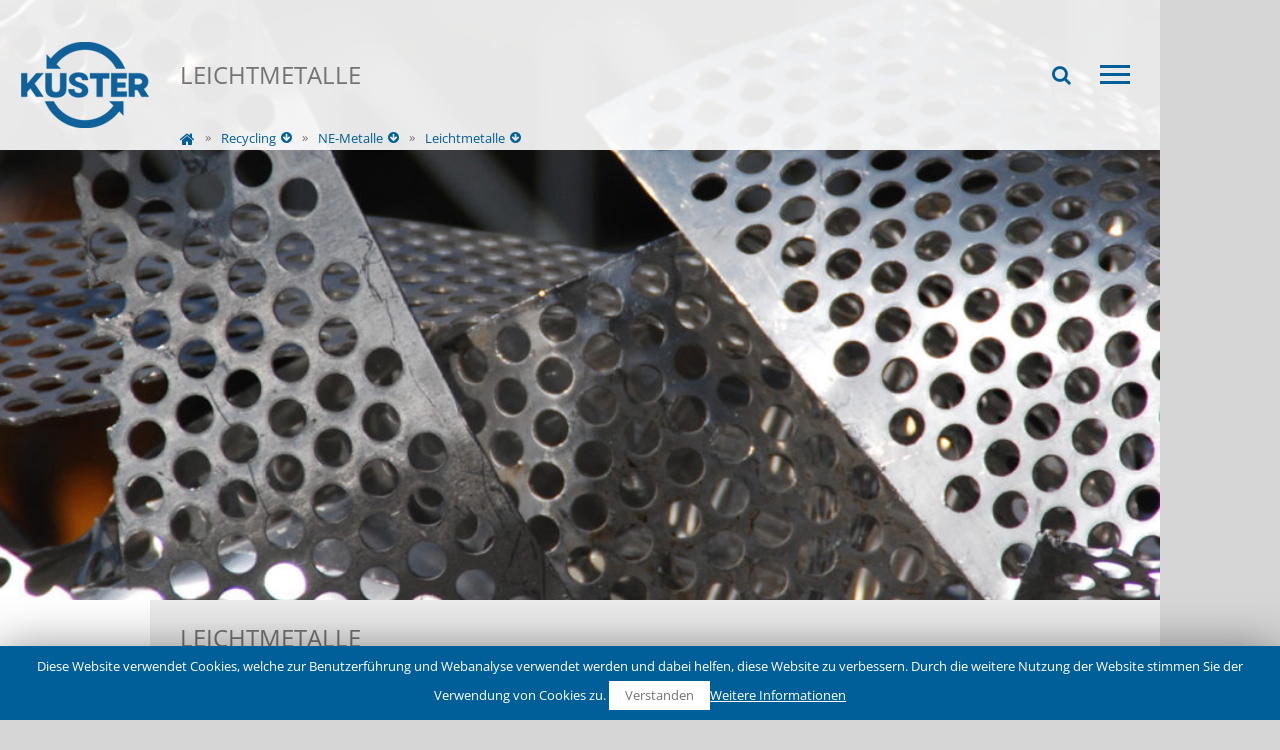

--- FILE ---
content_type: text/html; charset=UTF-8
request_url: https://www.kuster-recycling.ch/recycling/ne-metalle/leichtmetalle/
body_size: 15518
content:
<!DOCTYPE html>
<html class="" lang="de-DE" prefix="og: http://ogp.me/ns# fb: http://ogp.me/ns/fb# og: http://ogp.me/ns#">
<head><link rel="stylesheet" href="https://www.kuster-recycling.ch/inc/cache/min/1/8454ec4a6327735aebfb36d6f24f3ee7.css" data-minify="1" /><script src="https://www.kuster-recycling.ch/inc/cache/min/1/4d6a3e8564696e059a8be80ea42731da.js" data-minify="1"></script>
	<meta http-equiv="X-UA-Compatible" content="IE=edge" />
	<meta http-equiv="Content-Type" content="text/html; charset=utf-8"/>
	<meta name="viewport" content="width=device-width, initial-scale=1, maximum-scale=1" />
	<title>Leichtmetalle &raquo; Kuster Recycling AG</title>
<link rel="alternate" hreflang="de" href="https://www.kuster-recycling.ch/recycling/ne-metalle/leichtmetalle/" />

<!-- This site is optimized with the Yoast SEO plugin v9.2.1 - https://yoast.com/wordpress/plugins/seo/ -->
<link rel="canonical" href="https://www.kuster-recycling.ch/recycling/ne-metalle/leichtmetalle/" />
<meta property="og:locale" content="de_DE" />
<meta property="og:type" content="article" />
<meta property="og:title" content="Leichtmetalle &raquo; Kuster Recycling AG" />
<meta property="og:description" content="zb. Aluminium, Magnesium, Titan, usw." />
<meta property="og:url" content="https://www.kuster-recycling.ch/recycling/ne-metalle/leichtmetalle/" />
<meta property="og:site_name" content="Kuster Recycling AG" />
<meta property="og:image" content="https://www.kuster-recycling.ch/file/2016/06/alubleche-685x1024.jpg" />
<meta property="og:image:secure_url" content="https://www.kuster-recycling.ch/file/2016/06/alubleche-685x1024.jpg" />
<meta property="og:image:width" content="685" />
<meta property="og:image:height" content="1024" />
<meta name="twitter:card" content="summary" />
<meta name="twitter:description" content="zb. Aluminium, Magnesium, Titan, usw." />
<meta name="twitter:title" content="Leichtmetalle &raquo; Kuster Recycling AG" />
<meta name="twitter:image" content="https://www.kuster-recycling.ch/file/2016/06/alubleche.jpg" />
<script type='application/ld+json'>{"@context":"https:\/\/schema.org","@type":"Organization","url":"https:\/\/www.kuster-recycling.ch\/","sameAs":[],"@id":"https:\/\/www.kuster-recycling.ch\/#organization","name":"Kuster Recycling AG","logo":"http:\/\/kusterrecyclingch.srv272.adino.at\/file\/2016\/07\/Loacker-Recycling-Logo.jpg"}</script>
<!-- / Yoast SEO plugin. -->

<link rel='dns-prefetch' href='//s.w.org' />
<link rel='dns-prefetch' href='//loacker-pebkx0a6o5wqv.netdna-ssl.com' />
<link rel='dns-prefetch' href='//ogp.me' />
<link rel='dns-prefetch' href='//ajax.googleapis.com' />
<link rel='dns-prefetch' href='//fonts.googleapis.com' />
<link rel='dns-prefetch' href='//api.w.org' />
<link rel='dns-prefetch' href='//www.google-analytics.com' />
					<link rel="shortcut icon" href="https://www.kuster-recycling.ch/file/2016/07/favicon_16x16-1.jpg" type="image/x-icon" />
		
					<!-- For iPhone -->
			<link rel="apple-touch-icon" href="https://www.kuster-recycling.ch/file/2016/07/favicon_57x57-1.jpg">
		
					<!-- For iPhone Retina display -->
			<link rel="apple-touch-icon" sizes="114x114" href="https://www.kuster-recycling.ch/file/2016/07/favicon_114x114-1.jpg">
		
					<!-- For iPad -->
			<link rel="apple-touch-icon" sizes="72x72" href="https://www.kuster-recycling.ch/file/2016/07/favicon_72x72-1.jpg">
		
					<!-- For iPad Retina display -->
			<link rel="apple-touch-icon" sizes="144x144" href="https://www.kuster-recycling.ch/file/2016/07/favicon_144x144-1.jpg">
				
		<meta property="og:title" content="Leichtmetalle"/>
		<meta property="og:type" content="article"/>
		<meta property="og:url" content="https://www.kuster-recycling.ch/recycling/ne-metalle/leichtmetalle/"/>
		<meta property="og:site_name" content="Kuster Recycling AG"/>
		<meta property="og:description" content="Leichtmetalle Als Leichtmetalle werden allgemein Metalle und Legierungen bezeichnet, deren Dichte unter 4,5 g/cm³ liegt. (zb. Aluminium, Magnesium, Titan, usw.)"/>

									<meta property="og:image" content="https://www.kuster-recycling.ch/file/2016/06/alubleche.jpg"/>
							



<style id='wpml-legacy-horizontal-list-0-inline-css' type='text/css'>
.wpml-ls-statics-shortcode_actions{background-color:#ffffff;}.wpml-ls-statics-shortcode_actions, .wpml-ls-statics-shortcode_actions .wpml-ls-sub-menu, .wpml-ls-statics-shortcode_actions a {border-color:#cdcdcd;}.wpml-ls-statics-shortcode_actions a {color:#444444;background-color:#ffffff;}.wpml-ls-statics-shortcode_actions a:hover,.wpml-ls-statics-shortcode_actions a:focus {color:#000000;background-color:#eeeeee;}.wpml-ls-statics-shortcode_actions .wpml-ls-current-language>a {color:#444444;background-color:#ffffff;}.wpml-ls-statics-shortcode_actions .wpml-ls-current-language:hover>a, .wpml-ls-statics-shortcode_actions .wpml-ls-current-language>a:focus {color:#000000;background-color:#eeeeee;}
</style>



<!--[if lte IE 9]>
<link rel='stylesheet' id='avada-IE-fontawesome-css'  href='https://www.kuster-recycling.ch/skin_main/includes/lib/assets/fonts/fontawesome/font-awesome.css' type='text/css' media='all' />
<![endif]-->
<!--[if IE]>
<link rel='stylesheet' id='avada-IE-css'  href='https://www.kuster-recycling.ch/skin_main/assets/css/ie.css' type='text/css' media='all' />
<![endif]-->



<style id='the-grid-inline-css' type='text/css'>
.tolb-holder{background:rgba(0,0,0,0.8)}.tolb-holder .tolb-close,.tolb-holder .tolb-title,.tolb-holder .tolb-counter,.tolb-holder .tolb-next i,.tolb-holder .tolb-prev i{color:#ffffff}.tolb-holder .tolb-load{border-color:rgba(255,255,255,0.2);border-left:3px solid #ffffff}
.to-heart-icon,.to-heart-icon svg,.to-post-like,.to-post-like .to-like-count{position:relative;display:inline-block}.to-post-like{width:auto;cursor:pointer;font-weight:400}.to-heart-icon{float:left;margin:0 4px 0 0}.to-heart-icon svg{overflow:visible;width:15px;height:14px}.to-heart-icon g{-webkit-transform:scale(1);transform:scale(1)}.to-heart-icon path{-webkit-transform:scale(1);transform:scale(1);transition:fill .4s ease,stroke .4s ease}.no-liked .to-heart-icon path{fill:#999;stroke:#999}.empty-heart .to-heart-icon path{fill:transparent!important;stroke:#999}.liked .to-heart-icon path,.to-heart-icon svg:hover path{fill:#ff6863!important;stroke:#ff6863!important}@keyframes heartBeat{0%{transform:scale(1)}20%{transform:scale(.8)}30%{transform:scale(.95)}45%{transform:scale(.75)}50%{transform:scale(.85)}100%{transform:scale(.9)}}@-webkit-keyframes heartBeat{0%,100%,50%{-webkit-transform:scale(1)}20%{-webkit-transform:scale(.8)}30%{-webkit-transform:scale(.95)}45%{-webkit-transform:scale(.75)}}.heart-pulse g{-webkit-animation-name:heartBeat;animation-name:heartBeat;-webkit-animation-duration:1s;animation-duration:1s;-webkit-animation-iteration-count:infinite;animation-iteration-count:infinite;-webkit-transform-origin:50% 50%;transform-origin:50% 50%}.to-post-like a{color:inherit!important;fill:inherit!important;stroke:inherit!important}
</style>






<script type='text/javascript'>
/* <![CDATA[ */
var Cli_Data = {"nn_cookie_ids":[],"cookielist":[]};
var log_object = {"ajax_url":"https:\/\/www.kuster-recycling.ch\/ajax"};
/* ]]> */
</script>

<link rel='https://api.w.org/' href='https://www.kuster-recycling.ch/wp-json/' />
<link rel="alternate" type="application/json+oembed" href="https://www.kuster-recycling.ch/wp-json/oembed/1.0/embed?url=https%3A%2F%2Fwww.kuster-recycling.ch%2Frecycling%2Fne-metalle%2Fleichtmetalle%2F" />
<link rel="alternate" type="text/xml+oembed" href="https://www.kuster-recycling.ch/wp-json/oembed/1.0/embed?url=https%3A%2F%2Fwww.kuster-recycling.ch%2Frecycling%2Fne-metalle%2Fleichtmetalle%2F&#038;format=xml" />
<meta name="generator" content="WPML ver:4.0.8 stt:3;" />
		<script type="text/javascript">
			var cli_flush_cache=2;
		</script>
				
		
	<script type="text/javascript">
		var doc = document.documentElement;
		doc.setAttribute('data-useragent', navigator.userAgent);
	</script>

	<!-- Global site tag (gtag.js) - Google Analytics -->
<script async src="https://www.googletagmanager.com/gtag/js?id=UA-18174186-7"></script>
<script>
  window.dataLayer = window.dataLayer || [];
  function gtag(){dataLayer.push(arguments);}
  gtag('js', new Date());

  gtag('config', 'UA-18174186-7', { 'anonymize_ip': true });
</script></head>

<body class="page-template-default page page-id-705 page-child parent-pageid-376 fusion-image-hovers fusion-body ltr fusion-sticky-header no-mobile-totop mobile-logo-pos-left layout-boxed-mode layout-boxed-mode-full fusion-top-header menu-text-align-center mobile-menu-design-modern fusion-show-pagination-text fusion-header-layout-v6 avada-responsive avada-footer-fx-none">
				<div id="wrapper" class="">
		<div id="home" style="position:relative;top:-1px;"></div>
		
			<header class="fusion-header-wrapper">
				<div class="fusion-header-v6 fusion-logo-left fusion-sticky-menu- fusion-sticky-logo-1 fusion-mobile-logo-1  fusion-header-has-flyout-menu">
					<div class="fusion-header-sticky-height"></div>
<div class="fusion-header">
	<div class="fusion-row">
  	<div class="page-title-wrapper"><h1 class="page-title">Leichtmetalle</h1></div><ul id="breadcrumbs" class="breadcrumbs"><li class="home-icon"><a class="bread-link bread-home" href="https://www.kuster-recycling.ch" title="Schnelleinstieg"><i class="fa fontawesome-icon fa-home circle-no"></i></a><li class="item-parent item-parent-267"><span><a class="bread-parent bread-parent-267" href="https://www.kuster-recycling.ch/recycling/" title="Recycling">Recycling</a></span><ul><li class="page_item page-item-267 page_item_has_children current_page_ancestor"><a href="https://www.kuster-recycling.ch/recycling/">Recycling</a></li>
<li class="page_item page-item-452"><a href="https://www.kuster-recycling.ch/neuigkeiten/">Neuigkeiten</a></li>
<li class="page_item page-item-51 page_item_has_children"><a href="https://www.kuster-recycling.ch/unternehmen/">Unternehmen</a></li>
<li class="page_item page-item-606"><a href="https://www.kuster-recycling.ch/preise/">Preise</a></li>
<li class="page_item page-item-531"><a href="https://www.kuster-recycling.ch/karriere/">Karriere</a></li>
<li class="page_item page-item-479 page_item_has_children"><a href="https://www.kuster-recycling.ch/kontakt/">Kontakt</a></li>
<li class="page_item page-item-1282"><a href="https://www.kuster-recycling.ch/downloads/">Downloads</a></li>
<li class="page_item page-item-89"><a href="https://www.kuster-recycling.ch/standorte/">Standorte</a></li>
</ul></li><li class="item-parent item-parent-376"><span><a class="bread-parent bread-parent-376" href="https://www.kuster-recycling.ch/recycling/ne-metalle/" title="NE-Metalle">NE-Metalle</a></span><ul><li class="page_item page-item-264"><a href="https://www.kuster-recycling.ch/recycling/eisenschrott/">Eisenschrott</a></li>
<li class="page_item page-item-376 page_item_has_children current_page_ancestor current_page_parent"><a href="https://www.kuster-recycling.ch/recycling/ne-metalle/">NE-Metalle</a></li>
<li class="page_item page-item-694 page_item_has_children"><a href="https://www.kuster-recycling.ch/recycling/wertstoffe/">Wertstoffe</a></li>
<li class="page_item page-item-122 page_item_has_children"><a href="https://www.kuster-recycling.ch/recycling/dienstleistungen/">Dienstleistungen</a></li>
</ul></li><li class="item-current item-705"><span><a class="" href="https://www.kuster-recycling.ch/recycling/ne-metalle/leichtmetalle/" title="Leichtmetalle"> Leichtmetalle</a></span><ul><li class="page_item page-item-705 current_page_item"><a href="https://www.kuster-recycling.ch/recycling/ne-metalle/leichtmetalle/">Leichtmetalle</a></li>
<li class="page_item page-item-819"><a href="https://www.kuster-recycling.ch/recycling/ne-metalle/schwermetalle/">Schwermetalle</a></li>
</ul></li></ul>
<div class="lang_sel_list_horizontal wpml-ls-statics-shortcode_actions wpml-ls wpml-ls-legacy-list-horizontal" id="lang_sel_list">
	<ul><li class="icl-de wpml-ls-slot-shortcode_actions wpml-ls-item wpml-ls-item-de wpml-ls-current-language wpml-ls-first-item wpml-ls-last-item wpml-ls-item-legacy-list-horizontal">
				<a href="https://www.kuster-recycling.ch/recycling/ne-metalle/leichtmetalle/" class="wpml-ls-link"><span class="wpml-ls-native icl_lang_sel_native">DE</span></a>
			</li></ul>
</div>		<div class="fusion-header-v6-content">
			<div class="fusion-logo" data-margin-top="0px" data-margin-bottom="0px" data-margin-left="0px" data-margin-right="0px">
				<a class="fusion-logo-link" href="https://www.kuster-recycling.ch/">
			<!-- standard logo -->
						<img src="https://www.kuster-recycling.ch/file/2020/10/s-logo-kuster-150.png" srcset="https://www.kuster-recycling.ch/file/2020/10/s-logo-kuster-150.png 1x, https://www.kuster-recycling.ch/file/2020/10/s-logo-kuster-300.png 2x" width="170" height="170" style="max-height:170px;height:auto;" alt="Kuster Recycling AG Logo" retina_logo_url="https://www.kuster-recycling.ch/file/2020/10/s-logo-kuster-300.png" class="fusion-standard-logo" />

			<!-- mobile logo -->
							<img src="https://www.kuster-recycling.ch/file/2020/10/s-logo-kuster-75.png" srcset="https://www.kuster-recycling.ch/file/2020/10/s-logo-kuster-75.png 1x, https://www.kuster-recycling.ch/file/2020/10/s-logo-kuster-150.png 2x" width="85" height="85" style="max-height:85px;height:auto;" alt="Kuster Recycling AG Logo" retina_logo_url="https://www.kuster-recycling.ch/file/2020/10/s-logo-kuster-150.png" class="fusion-mobile-logo" />
						<!-- sticky header logo -->
							<img src="https://www.kuster-recycling.ch/file/2020/10/s-logo-kuster-150.png" srcset="https://www.kuster-recycling.ch/file/2020/10/s-logo-kuster-150.png 1x, https://www.kuster-recycling.ch/file/2020/10/s-logo-kuster-300.png 2x" width="170" height="170" style="max-height:170px;height:auto;" alt="Kuster Recycling AG Logo" retina_logo_url="https://www.kuster-recycling.ch/file/2020/10/s-logo-kuster-300.png" class="fusion-sticky-logo" />
					</a>
		</div>      
      
			
			<div class="fusion-flyout-menu-icons">
				
									<div class="fusion-flyout-search-toggle">
						<div class="fusion-toggle-icon">
							<div class="fusion-toggle-icon-line"></div>
							<div class="fusion-toggle-icon-line"></div>
							<div class="fusion-toggle-icon-line"></div>
						</div>
						<a class="fusion-icon fusion-icon-search"></a>
					</div>
				
				<div class="fusion-flyout-menu-toggle">
					<div class="fusion-toggle-icon-line"></div>
					<div class="fusion-toggle-icon-line"></div>
					<div class="fusion-toggle-icon-line"></div>
				</div>
			</div>
		</div>

		<div class="fusion-main-menu fusion-flyout-menu">
			<div class="fusion-main-menu"><span class="menu-headline">Willkommen bei Kuster</span>
		
			<form role="search" class="searchform" method="get" action="/">
				<div class="search-table">
					<div class="search-field">
						<input type="text" value="" name="s" class="s" placeholder="Suchen ...">
					</div>
					<div class="search-button">
						<input type="submit" class="searchsubmit" value="">
					</div>
				</div>
				<input type="hidden" name="lang" value="de">
			</form><ul id="menu-hauptmenue" class="fusion-menu"><li role="menuitem"  id="menu-item-698"  class="menu-angebot menu-item menu-item-type-post_type menu-item-object-page menu-item-698"  data-classes="menu-angebot" ><a  href="https://www.kuster-recycling.ch/recycling/eisenschrott/" class="fusion-flex-link fusion-bar-highlight"><span class="fusion-megamenu-icon"><i class="fa glyphicon fa-cube"></i></span><span class="menu-text">Eisenschrott</span></a></li><li role="menuitem"  id="menu-item-699"  class="menu-angebot menu-item menu-item-type-post_type menu-item-object-page current-page-ancestor current-menu-ancestor current-menu-parent current-page-parent current_page_parent current_page_ancestor menu-item-has-children menu-item-699 fusion-dropdown-menu"  data-classes="menu-angebot" ><a  href="https://www.kuster-recycling.ch/recycling/ne-metalle/" class="fusion-flex-link fusion-bar-highlight"><span class="fusion-megamenu-icon"><i class="fa glyphicon fa-cube"></i></span><span class="menu-text">NE-Metalle</span></a><ul role="menu" class="sub-menu"><li role="menuitem"  id="menu-item-1686"  class="menu-item menu-item-type-post_type menu-item-object-page current-menu-item page_item page-item-705 current_page_item menu-item-1686 fusion-dropdown-submenu"  ><a  href="https://www.kuster-recycling.ch/recycling/ne-metalle/leichtmetalle/" class="fusion-bar-highlight"><span>Leichtmetalle</span></a></li><li role="menuitem"  id="menu-item-1687"  class="menu-item menu-item-type-post_type menu-item-object-page menu-item-1687 fusion-dropdown-submenu"  ><a  href="https://www.kuster-recycling.ch/recycling/ne-metalle/schwermetalle/" class="fusion-bar-highlight"><span>Schwermetalle</span></a></li></ul></li><li role="menuitem"  id="menu-item-700"  class="menu-angebot menu-split menu-item menu-item-type-post_type menu-item-object-page menu-item-has-children menu-item-700 fusion-dropdown-menu"  data-classes="menu-angebot" ><a  href="https://www.kuster-recycling.ch/recycling/wertstoffe/" class="fusion-flex-link fusion-bar-highlight"><span class="fusion-megamenu-icon"><i class="fa glyphicon fa-cube"></i></span><span class="menu-text">Wertstoffe</span></a><ul role="menu" class="sub-menu"><li role="menuitem"  id="menu-item-5349"  class="menu-item menu-item-type-post_type menu-item-object-page menu-item-5349 fusion-dropdown-submenu"  ><a  href="https://www.kuster-recycling.ch/recycling/wertstoffe/altkleider-schuhe/" class="fusion-bar-highlight"><span>Altkleider, Schuhe</span></a></li><li role="menuitem"  id="menu-item-5350"  class="menu-item menu-item-type-post_type menu-item-object-page menu-item-5350 fusion-dropdown-submenu"  ><a  href="https://www.kuster-recycling.ch/recycling/wertstoffe/aluminiumdosen/" class="fusion-bar-highlight"><span>Aluminiumdosen</span></a></li><li role="menuitem"  id="menu-item-5351"  class="menu-item menu-item-type-post_type menu-item-object-page menu-item-5351 fusion-dropdown-submenu"  ><a  href="https://www.kuster-recycling.ch/recycling/wertstoffe/elektro-elektronikschrott/" class="fusion-bar-highlight"><span>Elektro-/Elektronikschrott</span></a></li><li role="menuitem"  id="menu-item-5352"  class="menu-item menu-item-type-post_type menu-item-object-page menu-item-5352 fusion-dropdown-submenu"  ><a  href="https://www.kuster-recycling.ch/recycling/wertstoffe/getraenkekarton/" class="fusion-bar-highlight"><span>Getränkekarton</span></a></li><li role="menuitem"  id="menu-item-5353"  class="menu-item menu-item-type-post_type menu-item-object-page menu-item-5353 fusion-dropdown-submenu"  ><a  href="https://www.kuster-recycling.ch/recycling/wertstoffe/glas/" class="fusion-bar-highlight"><span>Glas</span></a></li><li role="menuitem"  id="menu-item-5354"  class="menu-item menu-item-type-post_type menu-item-object-page menu-item-5354 fusion-dropdown-submenu"  ><a  href="https://www.kuster-recycling.ch/recycling/wertstoffe/gruenabfall/" class="fusion-bar-highlight"><span>Grünabfall</span></a></li><li role="menuitem"  id="menu-item-5355"  class="menu-item menu-item-type-post_type menu-item-object-page menu-item-5355 fusion-dropdown-submenu"  ><a  href="https://www.kuster-recycling.ch/recycling/wertstoffe/holz/" class="fusion-bar-highlight"><span>Holz</span></a></li><li role="menuitem"  id="menu-item-5356"  class="menu-item menu-item-type-post_type menu-item-object-page menu-item-5356 fusion-dropdown-submenu"  ><a  href="https://www.kuster-recycling.ch/recycling/wertstoffe/inertstoffe/" class="fusion-bar-highlight"><span>Inertstoffe</span></a></li><li role="menuitem"  id="menu-item-5357"  class="menu-item menu-item-type-post_type menu-item-object-page menu-item-5357 fusion-dropdown-submenu"  ><a  href="https://www.kuster-recycling.ch/recycling/wertstoffe/kaffeekapseln/" class="fusion-bar-highlight"><span>Kaffeekapseln</span></a></li><li role="menuitem"  id="menu-item-5358"  class="menu-item menu-item-type-post_type menu-item-object-page menu-item-5358 fusion-dropdown-submenu"  ><a  href="https://www.kuster-recycling.ch/recycling/wertstoffe/korkzapfen/" class="fusion-bar-highlight"><span>Korkzapfen</span></a></li><li role="menuitem"  id="menu-item-5359"  class="menu-item menu-item-type-post_type menu-item-object-page menu-item-5359 fusion-dropdown-submenu"  ><a  href="https://www.kuster-recycling.ch/recycling/wertstoffe/kunststoffe/" class="fusion-bar-highlight"><span>Kunststoffe</span></a></li><li role="menuitem"  id="menu-item-5360"  class="menu-item menu-item-type-post_type menu-item-object-page menu-item-5360 fusion-dropdown-submenu"  ><a  href="https://www.kuster-recycling.ch/recycling/wertstoffe/papier-und-karton/" class="fusion-bar-highlight"><span>Papier und Karton</span></a></li><li role="menuitem"  id="menu-item-5361"  class="menu-item menu-item-type-post_type menu-item-object-page menu-item-5361 fusion-dropdown-submenu"  ><a  href="https://www.kuster-recycling.ch/recycling/wertstoffe/pet-getraenkeflaschen/" class="fusion-bar-highlight"><span>PET Getränkeflaschen</span></a></li><li role="menuitem"  id="menu-item-5362"  class="menu-item menu-item-type-post_type menu-item-object-page menu-item-5362 fusion-dropdown-submenu"  ><a  href="https://www.kuster-recycling.ch/recycling/wertstoffe/reifen/" class="fusion-bar-highlight"><span>Reifen</span></a></li><li role="menuitem"  id="menu-item-5363"  class="menu-item menu-item-type-post_type menu-item-object-page menu-item-5363 fusion-dropdown-submenu"  ><a  href="https://www.kuster-recycling.ch/recycling/wertstoffe/sonderabfaelle/" class="fusion-bar-highlight"><span>Sonderabfälle</span></a></li><li role="menuitem"  id="menu-item-5364"  class="menu-item menu-item-type-post_type menu-item-object-page menu-item-5364 fusion-dropdown-submenu"  ><a  href="https://www.kuster-recycling.ch/recycling/wertstoffe/sperrgut/" class="fusion-bar-highlight"><span>Sperrgut</span></a></li><li role="menuitem"  id="menu-item-5365"  class="menu-item menu-item-type-post_type menu-item-object-page menu-item-5365 fusion-dropdown-submenu"  ><a  href="https://www.kuster-recycling.ch/recycling/wertstoffe/styropor-sagex-eps/" class="fusion-bar-highlight"><span>Styropor / Sagex / EPS</span></a></li></ul></li><li role="menuitem"  id="menu-item-697"  class="menu-angebot menu-last menu-item menu-item-type-post_type menu-item-object-page menu-item-has-children menu-item-697 fusion-dropdown-menu"  data-classes="menu-angebot" ><a  href="https://www.kuster-recycling.ch/recycling/dienstleistungen/" class="fusion-flex-link fusion-bar-highlight"><span class="fusion-megamenu-icon"><i class="fa glyphicon fa-cogs"></i></span><span class="menu-text">Dienstleistungen</span></a><ul role="menu" class="sub-menu"><li role="menuitem"  id="menu-item-1703"  class="menu-item menu-item-type-post_type menu-item-object-page menu-item-1703 fusion-dropdown-submenu"  ><a  href="https://www.kuster-recycling.ch/recycling/dienstleistungen/abholservice/" class="fusion-bar-highlight"><span>Abholservice</span></a></li><li role="menuitem"  id="menu-item-1701"  class="menu-item menu-item-type-post_type menu-item-object-page menu-item-1701 fusion-dropdown-submenu"  ><a  href="https://www.kuster-recycling.ch/recycling/dienstleistungen/behaelterservice/" class="fusion-bar-highlight"><span>Behälterservice</span></a></li><li role="menuitem"  id="menu-item-1702"  class="menu-item menu-item-type-post_type menu-item-object-page menu-item-1702 fusion-dropdown-submenu"  ><a  href="https://www.kuster-recycling.ch/recycling/dienstleistungen/beratung/" class="fusion-bar-highlight"><span>Beratung</span></a></li><li role="menuitem"  id="menu-item-1699"  class="menu-item menu-item-type-post_type menu-item-object-page menu-item-1699 fusion-dropdown-submenu"  ><a  href="https://www.kuster-recycling.ch/recycling/dienstleistungen/betriebsbesichtigung/" class="fusion-bar-highlight"><span>Betriebsbesichtigung</span></a></li><li role="menuitem"  id="menu-item-5368"  class="menu-item menu-item-type-post_type menu-item-object-page menu-item-5368 fusion-dropdown-submenu"  ><a  href="https://www.kuster-recycling.ch/recycling/dienstleistungen/evententsorgung/" class="fusion-bar-highlight"><span>Evententsorgung</span></a></li><li role="menuitem"  id="menu-item-1700"  class="menu-item menu-item-type-post_type menu-item-object-page menu-item-1700 fusion-dropdown-submenu"  ><a  href="https://www.kuster-recycling.ch/recycling/dienstleistungen/putzlappen/" class="fusion-bar-highlight"><span>Putzlappen</span></a></li><li role="menuitem"  id="menu-item-1704"  class="menu-item menu-item-type-post_type menu-item-object-page menu-item-1704 fusion-dropdown-submenu"  ><a  href="https://www.kuster-recycling.ch/recycling/dienstleistungen/sie-liefern-uns-an/" class="fusion-bar-highlight"><span>Sie liefern uns an</span></a></li><li role="menuitem"  id="menu-item-5530"  class="menu-item menu-item-type-post_type menu-item-object-page menu-item-5530 fusion-dropdown-submenu"  ><a  href="https://www.kuster-recycling.ch/recycling/dienstleistungen/entruempelungen/" class="fusion-bar-highlight"><span>Entrümpelungen</span></a></li><li role="menuitem"  id="menu-item-5367"  class="menu-item menu-item-type-post_type menu-item-object-page menu-item-5367 fusion-dropdown-submenu"  ><a  href="https://www.kuster-recycling.ch/recycling/dienstleistungen/sonder-und-giftabfaelle/" class="fusion-bar-highlight"><span>Sonder- und Giftabfälle</span></a></li><li role="menuitem"  id="menu-item-1698"  class="menu-item menu-item-type-post_type menu-item-object-page menu-item-1698 fusion-dropdown-submenu"  ><a  href="https://www.kuster-recycling.ch/recycling/dienstleistungen/wir-machen-profis/" class="fusion-bar-highlight"><span>Wir machen Profis</span></a></li><li role="menuitem"  id="menu-item-5555"  class="menu-item menu-item-type-post_type menu-item-object-page menu-item-5555 fusion-dropdown-submenu"  ><a  href="https://www.kuster-recycling.ch/recycling/dienstleistungen/vermietung-und-verkauf/" class="fusion-bar-highlight"><span>Vermietung und Verkauf</span></a></li></ul></li><li role="menuitem"  id="menu-item-672"  class="menu-company menu-first menu-item menu-item-type-post_type menu-item-object-page menu-item-672"  data-classes="menu-company" ><a  href="https://www.kuster-recycling.ch/neuigkeiten/" class="fusion-bar-highlight"><span class="menu-text">Neuigkeiten</span></a></li><li role="menuitem"  id="menu-item-673"  class="menu-company menu-item menu-item-type-post_type menu-item-object-page menu-item-673"  data-classes="menu-company" ><a  href="https://www.kuster-recycling.ch/unternehmen/" class="fusion-bar-highlight"><span class="menu-text">Unternehmen</span></a></li><li role="menuitem"  id="menu-item-676"  class="menu-company menu-item menu-item-type-post_type menu-item-object-page menu-item-676"  data-classes="menu-company" ><a  href="https://www.kuster-recycling.ch/preise/" class="fusion-bar-highlight"><span class="menu-text">Preise</span></a></li><li role="menuitem"  id="menu-item-677"  class="menu-company menu-item menu-item-type-post_type menu-item-object-page menu-item-677"  data-classes="menu-company" ><a  href="https://www.kuster-recycling.ch/karriere/" class="fusion-bar-highlight"><span class="menu-text">Karriere</span></a></li><li role="menuitem"  id="menu-item-674"  class="menu-company menu-item menu-item-type-post_type menu-item-object-page menu-item-674"  data-classes="menu-company" ><a  href="https://www.kuster-recycling.ch/kontakt/" class="fusion-bar-highlight"><span class="menu-text">Kontakt</span></a></li><li role="menuitem"  id="menu-item-1860"  class="menu-company menu-item menu-item-type-post_type menu-item-object-page menu-item-1860"  data-classes="menu-company" ><a  href="https://www.kuster-recycling.ch/downloads/" class="fusion-bar-highlight"><span class="menu-text">Downloads</span></a></li><li role="menuitem"  id="menu-item-675"  class="menu-company menu-item menu-item-type-post_type menu-item-object-page menu-item-675"  data-classes="menu-company" ><a  href="https://www.kuster-recycling.ch/standorte/" class="fusion-bar-highlight"><span class="menu-text">Standorte</span></a></li></ul></div>		</div>

					<div class="fusion-flyout-search">
				<form role="search" class="searchform" method="get" action="https://www.kuster-recycling.ch/">
	<div class="search-table">
		<div class="search-field">
			<input type="text" value="" name="s" class="s" placeholder="Suchen ..." required aria-required="true" aria-label="Suchen ..."/>
		</div>
		<div class="search-button">
			<input type="submit" class="searchsubmit" value="&#xf002;" />
		</div>
	</div>
</form>
			</div>
		
		<div class="fusion-flyout-menu-bg"></div>		
	</div>
</div>
				</div>
				<div class="fusion-clearfix"></div>
			</header>
					
		<div id="sliders-container">
			
			
				
				<div class="fusion-slider-container fusion-slider-705  full-width-slider-container" style="height:600px;max-width:100%;">
					<style type="text/css" scoped>
					.fusion-slider-705 .flex-direction-nav a {
						width:63px;height:63px;line-height:63px;margin-top:-31.5px;font-size:25px;					}
					</style>
					<div class="fusion-slider-loading">Loading...</div>
					<div class="tfs-slider flexslider main-flex full-width-slider" style="max-width:100%;" data-slider_width="100%" data-slider_height="600px" data-slider_content_width="" data-full_screen="0" data-parallax="1" data-nav_arrows="1" data-nav_box_width="63px" data-nav_box_height="63px" data-nav_arrow_size="25px" data-pagination_circles="0" data-autoplay="1" data-loop="0" data-animation="fade" data-slideshow_speed="7000" data-animation_speed="600" data-typo_sensitivity="1" data-typo_factor="1.5" >
						<ul class="slides" style="max-width:100%;">
																							<li data-mute="yes" data-loop="yes" data-autoplay="yes">
									<div class="slide-content-container slide-content-left" style="display: none;">
										<div class="slide-content" style="">
																																													<div class="buttons" >
																																						</div>
																					</div>
									</div>
																																				<div class="background background-image" style="background-image: url(https://www.kuster-recycling.ch/file/2016/07/material-964x1440.jpg);max-width:100%;height:600px;filter: progid:DXImageTransform.Microsoft.AlphaImageLoader(src='https://www.kuster-recycling.ch/file/2016/07/material-964x1440.jpg', sizingMethod='scale');-ms-filter:'progid:DXImageTransform.Microsoft.AlphaImageLoader(src='https://www.kuster-recycling.ch/file/2016/07/material-964x1440.jpg', sizingMethod='scale')';" data-imgwidth="964">
																																																												</div>
								</li>
																							<li data-mute="yes" data-loop="yes" data-autoplay="yes">
									<div class="slide-content-container slide-content-left" style="display: none;">
										<div class="slide-content" style="">
																																													<div class="buttons" >
																																						</div>
																					</div>
									</div>
																																				<div class="background background-image" style="background-image: url(https://www.kuster-recycling.ch/file/2016/05/messing-1440x954.jpg);max-width:100%;height:600px;filter: progid:DXImageTransform.Microsoft.AlphaImageLoader(src='https://www.kuster-recycling.ch/file/2016/05/messing-1440x954.jpg', sizingMethod='scale');-ms-filter:'progid:DXImageTransform.Microsoft.AlphaImageLoader(src='https://www.kuster-recycling.ch/file/2016/05/messing-1440x954.jpg', sizingMethod='scale')';" data-imgwidth="1440">
																																																												</div>
								</li>
													</ul>
					</div>
				</div>
								</div>
						
							
		
						<main id="main" role="main" class="clearfix " style="">
			<div class="fusion-row" style="">
<section id="content" style="width: 100%;">
					<div id="post-705" class="post-705 page type-page status-publish has-post-thumbnail hentry page_category-ne-metalle">
			
			<span class="entry-title rich-snippet-hidden">
			Leichtmetalle		</span>
	
			<span class="vcard rich-snippet-hidden">
			<span class="fn">
				<a href="https://www.kuster-recycling.ch/author/wwwloackercc/" title="Beiträge von wwwloackercc" rel="author">wwwloackercc</a>			</span>
		</span>
	
			<span class="updated rich-snippet-hidden">
			2017-12-05T12:31:10+00:00		</span>
	
										
			<div class="post-content">
				<div class="fusion-fullwidth fullwidth-box nonhundred-percent-fullwidth non-hundred-percent-height-scrolling"  style='background-color: rgba(255,255,255,0);background-position: left top;background-repeat: no-repeat;padding-top:20px;padding-bottom:20px;border-top-width:0px;border-bottom-width:0px;border-color:transparent;border-top-style:solid;border-bottom-style:solid;'><div class="fusion-builder-row fusion-row "><div  class="fusion-layout-column fusion_builder_column fusion_builder_column_1_1  fusion-one-full fusion-column-first fusion-column-last fusion-column-no-min-height 1_1"  style='margin-top:0px;margin-bottom:0px;'>
					<div class="fusion-column-wrapper" style="background-position:left top;background-repeat:no-repeat;-webkit-background-size:cover;-moz-background-size:cover;-o-background-size:cover;background-size:cover;"  data-bg-url="">
						<div class="fusion-title title fusion-title-size-two" style="margin-top:0px;margin-bottom:0px;"><h2 class="title-heading-left">Leichtmetalle</h2><div class="title-sep-container"><div class="title-sep sep-single" style="border-color:rgba(255,255,255,0);"></div></div></div><div class="fusion-text"><p>Als Leichtmetalle werden allgemein Metalle und Legierungen bezeichnet, deren Dichte unter 4,5 g/cm³ liegt. (zb. Aluminium, Magnesium, Titan, usw.)</p>
</div><div class="fusion-clearfix"></div>

					</div>
				</div></div></div><div class="fusion-fullwidth fullwidth-box hundred-percent-fullwidth non-hundred-percent-height-scrolling"  style='background-color: rgba(255,255,255,0);background-position: center center;background-repeat: no-repeat;'><div class="fusion-builder-row fusion-row "><div  class="fusion-layout-column fusion_builder_column fusion_builder_column_1_1  fusion-one-full fusion-column-first fusion-column-last 1_1"  style='margin-top:25px;margin-bottom:25px;'>
					<div class="fusion-column-wrapper" style="background-position:left top;background-repeat:no-repeat;-webkit-background-size:cover;-moz-background-size:cover;-o-background-size:cover;background-size:cover;"  data-bg-url="">
						<!-- The Grid Plugin Version 2.5.5 --><!-- The Grid Wrapper Start --><div class="tg-grid-wrapper tg-nav-bg full-height" id="grid-708" data-version="2.5.5"><!-- The Grid Styles --><style class="tg-grid-styles" type="text/css" scoped>#grid-708 .tg-nav-color:not(.dots):not(.tg-dropdown-value):not(.tg-dropdown-title):hover,#grid-708 .tg-nav-color:hover .tg-nav-color,#grid-708 .tg-filter-active span,#grid-708 .tg-page-number.tg-page-current{color:#ffffff}#grid-708 .tg-filter:not(.tg-dropdown-item),#grid-708 .tg-search-holder,#grid-708 .tg-dropdown-holder,#grid-708 .tg-sorter-order,#grid-708 .tg-left-arrow,#grid-708 .tg-right-arrow,#grid-708 .tg-search-holder,#grid-708 .tg-page-number:not(.dots),#grid-708 .tg-pagination-prev,#grid-708 .tg-pagination-next,#grid-708 .tg-ajax-button{background:#ebebeb}#grid-708 .tg-filter:not(.tg-dropdown-item):hover,#grid-708 .tg-filter.tg-filter-active,#grid-708 .tg-sorter-order:hover,#grid-708 .tg-left-arrow:not(.tg-disabled):hover,#grid-708 .tg-right-arrow:not(.tg-disabled):hover,#grid-708 .tg-page-number.tg-page-current,#grid-708 .tg-page-number:not(.dots):hover,#grid-708 .tg-pagination-prev:hover,#grid-708 .tg-pagination-next:hover,#grid-708 .tg-ajax-button:hover{background:#0076bd}.tg-nav-bg input[type=text].tg-search{height:34px}.tg-nav-bg .tg-nav-font,.tg-nav-bg input[type=text].tg-search{font-size:13px;line-height:34px}.tg-nav-bg .tg-search::-webkit-input-placeholder{font-size:13px;line-height:34px}.tg-nav-bg .tg-search::-moz-placeholder{font-size:13px;line-height:34px}.tg-nav-bg .tg-search:-ms-input-placeholder{font-size:13px;line-height:34px}.tg-nav-bg .tg-page-number.dots,.tg-nav-bg .tg-slider-bullets{height:34px}.tg-nav-bg .tg-search-icon,.tg-nav-bg .tg-search-clear,.tg-nav-bg .tg-sorter-order,.tg-nav-bg .tg-page-number,.tg-nav-bg .tg-left-arrow i,.tg-nav-bg .tg-right-arrow i{min-width:34px}.tg-nav-bg .tg-dropdown-item{font-weight:normal}.tg-nav-bg .tg-dropdown-item{text-transform:none}#grid-708 .tg-nav-color,#grid-708 .tg-search-icon:hover:before,#grid-708 .tg-search-icon:hover input,#grid-708 .tg-disabled:hover .tg-icon-left-arrow,#grid-708 .tg-disabled:hover .tg-icon-right-arrow,#grid-708 .tg-dropdown-title.tg-nav-color:hover{color:#0076bd}#grid-708 input.tg-search:hover{color:#0076bd !important}#grid-708 input.tg-search::-webkit-input-placeholder{color:#0076bd}#grid-708 input.tg-search::-moz-placeholder{color:#0076bd;opacity:1}#grid-708 input.tg-search:-ms-input-placeholder{color:#0076bd}.grid-708 .tg-dropdown-item{color:#777777;background:#ffffff}.grid-708 .tg-filter-active,.grid-708 .tg-dropdown-item:hover{color:#444444;background:#f5f6fa}#grid-708 .tg-slider-bullets li.tg-active-item span{background:#59585b}#grid-708 .tg-slider-bullets li span{background:#DDDDDD}.portsmouth a,.portsmouth a:active,.portsmouth a:focus,.portsmouth .tg-item-title,.portsmouth .tg-button-holder,.portsmouth .tg-item-media-holder,.portsmouth .tg-item-skin-name,.portsmouth .tg-item-content-holder{text-decoration:none;border:none;-webkit-box-shadow:none;box-shadow:none}.tg-grid-holder .portsmouth{-webkit-transition-property:z-index;-webkit-transition-duration:0;-webkit-transition-delay:0.2s;-moz-transition-property:z-index;-moz-transition-duration:0;-moz-transition-delay:0.2s;transition-property:z-index;transition-duration:0;transition-delay:0.18s}.portsmouth .tg-item-content-holder,.portsmouth .tg-item-overlay{position:absolute;display:block;bottom:0;left:0;width:100%;height:100%;border:1px solid #ebebeb}.portsmouth .tg-item-overlay{border-radius:50%}.portsmouth .tg-item-content-holder{position:absolute;display:block;top:0;bottom:0;z-index:2;overflow:hidden;left:0;width:100%;height:100%}.portsmouth .tg-item-more-content{position:absolute;width:100%;height:100%;top:0;border:0;left:0;right:0;-webkit-transition:-webkit-transform 0.4s ease-in-out;-moz-transition:-moz-transform 0.4s ease-in-out;-ms-transition:-ms-transform 0.4s ease-in-out;-o-transition:-o-transform 0.4s ease-in-out;transition:transform 0.4s ease-in-out;-webkit-transform:translateY(100%);-moz-transform:translateY(100%);-ms-transform:translateY(100%);-o-transform:translateY(100%);transform:translateY(100%);opacity:0}.portsmouth .tg-item-excerpt-holder{position:absolute;bottom:0;height:auto;width:100%;padding:10px}.portsmouth p.tg-item-excerpt{color:#fff;margin-bottom:0;font-size:12px}.portsmouth.tg-item .tg-dark p.tg-item-excerpt{color:#fff}.portsmouth .tg-item-title{text-transform:uppercase;padding:5px 10px !important;display:inline-block;max-width:100%}.portsmouth.tg-item .tg-light .tg-item-title{background-color:#fff}.portsmouth.tg-item .tg-dark .tg-item-title{color:#fff}.portsmouth.tg-item .tg-dark .tg-item-title a{color:#fff}.portsmouth:hover .tg-item-more-content{opacity:1;-webkit-transform:translateY(0);-moz-transform:translateY(0);-ms-transform:translateY(0);-o-transform:translateY(0);transform:translateY(0)}.portsmouth .tg-center-outer{}.portsmouth .tg-item-title,.portsmouth .tg-item-title a{position:relative;font-size:15px !important;line-height:1.25em !important;margin:0 !important;overflow:hidden;text-overflow:ellipsis}.portsmouth .tg-cats-holder{position:relative;display:block;margin:4px 0 0 0;padding:0;font-size:13px;line-height:18px;font-style:italic;white-space:nowrap;overflow:hidden;text-overflow:ellipsis;text-align:center}.portsmouth .tg-button-holder{position:absolute;display:block;overflow:hidden;bottom:-20px;left:50%;height:40px;width:40px;margin:0 0 0 -20px;border-radius:50%;opacity:0;-webkit-transform:matrix3d(0.7,0,0,0,0,0.7,0,0,0,0,1,0,0,-50,0,1);-moz-transform:matrix3d(0.7,0,0,0,0,0.7,0,0,0,0,1,0,0,-50,0,1);-ms-transform:matrix3d(0.7,0,0,0,0,0.7,0,0,0,0,1,0,0,-50,0,1);-o-transform:matrix3d(0.7,0,0,0,0,0.7,0,0,0,0,1,0,0,-50,0,1);transform:matrix3d(0.7,0,0,0,0,0.7,0,0,0,0,1,0,0,-50,0,1)}.portsmouth .tg-link-button,.portsmouth .tg-media-button{position:absolute;display:block;margin:0 !important;padding:0 !important;top:0;right:0;width:40px;height:40px;cursor:pointer;text-align:center}.portsmouth .tg-link-button i,.portsmouth .tg-media-button i{position:relative;display:block;width:40px;height:40px;font-size:18px;line-height:40px;cursor:pointer}.portsmouth .tg-media-button .tg-icon-add{font-size:20px}.portsmouth .tg-item-link{position:absolute;display:block;top:0;left:0;width:100%;height:100%}.portsmouth.tg-force-play .tg-item-audio-poster,.portsmouth.tg-is-playing .tg-item-audio-poster{z-index:0}.portsmouth.tg-force-play .has-media-poster .tg-item-audio-player,.portsmouth.tg-is-playing .has-media-poster .tg-item-audio-player{z-index:1}.portsmouth .tg-item-image{background-size:contain !important}.portsmouth_open a,.portsmouth_open a:active,.portsmouth_open a:focus,.portsmouth_open .tg-item-title,.portsmouth_open .tg-button-holder,.portsmouth_open .tg-item-media-holder,.portsmouth_open .tg-item-skin-name,.portsmouth_open .tg-item-content-holder{text-decoration:none;border:none;-webkit-box-shadow:none;box-shadow:none}.tg-grid-holder .portsmouth_open{-webkit-transition-property:z-index;-webkit-transition-duration:0;-webkit-transition-delay:0.2s;-moz-transition-property:z-index;-moz-transition-duration:0;-moz-transition-delay:0.2s;transition-property:z-index;transition-duration:0;transition-delay:0.18s}.portsmouth_open .tg-item-content-holder,.portsmouth_open .tg-item-overlay{position:absolute;display:block;bottom:0;left:0;width:100%;height:100%;border:1px solid #ebebeb}.portsmouth_open .tg-item-overlay{border-radius:50%}.portsmouth_open .tg-item-content-holder{position:absolute;display:block;top:0;bottom:0;z-index:2;overflow:hidden;left:0;width:100%;height:100%}.portsmouth_open .tg-item-more-content{position:absolute;width:100%;height:100%;top:0;border:0;left:0;right:0}.portsmouth_open .tg-item-excerpt-holder{position:absolute;bottom:0;height:auto;width:100%;padding:10px}.portsmouth_open p.tg-item-excerpt{color:#fff;margin-bottom:0 !important;font-size:12px}.portsmouth_open.tg-item .tg-dark p.tg-item-excerpt{color:#fff}.portsmouth_open .tg-item-title{text-transform:uppercase;padding:5px 10px !important;display:inline-block;max-width:100%}.portsmouth_open.tg-item .tg-light .tg-item-title{background-color:#fff}.portsmouth_open.tg-item .tg-dark .tg-item-title{color:#fff}.portsmouth_open.tg-item .tg-dark .tg-item-title a{color:#fff}.portsmouth_open .tg-center-outer{}.portsmouth_open .tg-item-title,.portsmouth_open .tg-item-title a{position:relative;font-size:15px !important;line-height:18px !important;margin:0 !important;overflow:hidden;text-overflow:ellipsis}.portsmouth_open .tg-cats-holder{position:relative;display:block;margin:4px 0 0 0;padding:0;font-size:13px;line-height:18px;font-style:italic;white-space:nowrap;overflow:hidden;text-overflow:ellipsis;text-align:center}.portsmouth_open .tg-button-holder{position:absolute;display:block;overflow:hidden;bottom:-20px;left:50%;height:40px;width:40px;margin:0 0 0 -20px;border-radius:50%;opacity:0;-webkit-transform:matrix3d(0.7,0,0,0,0,0.7,0,0,0,0,1,0,0,-50,0,1);-moz-transform:matrix3d(0.7,0,0,0,0,0.7,0,0,0,0,1,0,0,-50,0,1);-ms-transform:matrix3d(0.7,0,0,0,0,0.7,0,0,0,0,1,0,0,-50,0,1);-o-transform:matrix3d(0.7,0,0,0,0,0.7,0,0,0,0,1,0,0,-50,0,1);transform:matrix3d(0.7,0,0,0,0,0.7,0,0,0,0,1,0,0,-50,0,1)}.portsmouth_open .tg-link-button,.portsmouth_open .tg-media-button{position:absolute;display:block;margin:0 !important;padding:0 !important;top:0;right:0;width:40px;height:40px;cursor:pointer;text-align:center}.portsmouth_open .tg-link-button i,.portsmouth_open .tg-media-button i{position:relative;display:block;width:40px;height:40px;font-size:18px;line-height:40px;cursor:pointer}.portsmouth_open .tg-media-button .tg-icon-add{font-size:20px}.portsmouth_open .tg-item-link{position:absolute;display:block;top:0;left:0;width:100%;height:100%}.portsmouth_open.tg-force-play .tg-item-audio-poster,.portsmouth_open.tg-is-playing .tg-item-audio-poster{z-index:0}.portsmouth_open.tg-force-play .has-media-poster .tg-item-audio-player,.portsmouth_open.tg-is-playing .has-media-poster .tg-item-audio-player{z-index:1}.portsmouth_open .tg-item-image{background-size:contain !important}.tg-item .tg-dark div,.tg-item .tg-dark h1,.tg-item .tg-dark h1 a,.tg-item .tg-dark h2,.tg-item .tg-dark h2 a,.tg-item .tg-dark h3,.tg-item .tg-dark h3 a,.tg-item .tg-dark h4,.tg-item .tg-dark h4 a,.tg-item .tg-dark h5,.tg-item .tg-dark h5 a,.tg-item .tg-dark h6,.tg-item .tg-dark h6 a,.tg-item .tg-dark a,.tg-item .tg-dark a.tg-link-url,.tg-item .tg-dark i,.tg-item .tg-dark .tg-media-button,.tg-item .tg-dark .tg-item-price span{color:#444444;fill:#444444;stroke:#444444;border-color:#444444}.tg-item .tg-dark p,.tg-item .tg-dark ol,.tg-item .tg-dark ul,.tg-item .tg-dark li{color:#777777;fill:#777777;stroke:#777777;border-color:#777777}.tg-item .tg-dark span,.tg-item .tg-dark .no-liked .to-heart-icon path,.tg-item .tg-dark .empty-heart .to-heart-icon path,.tg-item .tg-dark .tg-item-comment i,.tg-item .tg-dark .tg-item-price del span{color:#999999;fill:#999999;stroke:#999999;border-color:#999999}.tg-item .tg-light div,.tg-item .tg-light h1,.tg-item .tg-light h1 a,.tg-item .tg-light h2,.tg-item .tg-light h2 a,.tg-item .tg-light h3,.tg-item .tg-light h3 a,.tg-item .tg-light h4,.tg-item .tg-light h4 a,.tg-item .tg-light h5,.tg-item .tg-light h5 a,.tg-item .tg-light h6,.tg-item .tg-light h6 a,.tg-item .tg-light a,.tg-item .tg-light a.tg-link-url,.tg-item .tg-light i,.tg-item .tg-light .tg-media-button,.tg-item .tg-light .tg-item-price span{color:#ffffff;fill:#ffffff;stroke:#ffffff;border-color:#ffffff}.tg-item .tg-light p,.tg-item .tg-light ol,.tg-item .tg-light ul,.tg-item .tg-light li{color:#f6f6f6;fill:#f6f6f6;stroke:#f6f6f6;border-color:#f6f6f6}.tg-item .tg-light span,.tg-item .tg-light .no-liked .to-heart-icon path,.tg-item .tg-light .empty-heart .to-heart-icon path,.tg-item .tg-light .tg-item-comment i,.tg-item .tg-light .tg-item-price del span{color:#f5f5f5;fill:#f5f5f5;stroke:#f5f5f5;border-color:#f5f5f5}#grid-708 .tg-item-content-holder{background-color:transparent}#grid-708 .tg-item-overlay{background-color:#0076bd}</style><!-- The Grid Item Sizer --><div class="tg-grid-sizer"></div><!-- The Grid Gutter Sizer --><div class="tg-gutter-sizer"></div><!-- The Grid Area Top 1 --><div class="tg-grid-area-top1"><div class="tg-filters-holder"><div class="tg-filter tg-nav-color tg-nav-border tg-nav-font tg-filter-active" data-taxo="portfolio_category" data-filter=".f17"><span class="tg-filter-name tg-nav-color tg-nav-font">Aluminium</span></div><div class="tg-filter tg-nav-color tg-nav-border tg-nav-font" data-taxo="portfolio_category" data-filter=".f22"><span class="tg-filter-name tg-nav-color tg-nav-font">Magnesium</span></div><div class="tg-filter tg-nav-color tg-nav-border tg-nav-font" data-taxo="portfolio_category" data-filter=".f43"><span class="tg-filter-name tg-nav-color tg-nav-font">Titan</span></div></div></div><!-- The Grid Items Holder --><div class="tg-grid-holder tg-layout-grid"  data-name="Leichtmetalle"  data-style="grid" data-row="1" data-layout="vertical" data-rtl="" data-fitrows="" data-filtercomb="" data-filterlogic="AND" data-filterload =".f17" data-sortbyload ="" data-orderload ="false" data-fullwidth="" data-fullheight="null" data-gutters="[[320,5],[520,5],[640,5],[768,5],[1160,5],[9999,5]]" data-slider='{"itemNav":"null","swingSpeed":0.1,"cycleBy":"null","cycle":5000,"startAt":1}' data-ratio="1.00" data-cols="[[320,1],[520,2],[640,3],[768,4],[1160,4],[9999,4]]" data-rows="[[320,200],[520,200],[640,220],[768,220],[1160,240],[9999,240]]" data-animation='{&quot;name&quot;:&quot;Fade in&quot;,&quot;visible&quot;:&quot;&quot;,&quot;hidden&quot;:&quot;&quot;}' data-transition="700ms" data-ajaxmethod="" data-ajaxdelay="100" data-preloader="" data-itemdelay="100" data-gallery="" data-ajax=""><!-- The Grid item #1 --><article class="tg-item tg-post-825 portsmouth_open f43 f23" data-row="2" data-col="2"><div class="tg-item-inner"><div class="tg-item-content-holder tg-light image-format"><h2 class="tg-item-title">Titan</h2><div class="tg-item-more-content"><div class="tg-item-excerpt-holder"><p class="tg-item-excerpt">Als Leichtmetalle werden allgemein Metalle und Legierungen bezeichnet, deren Dichte unter 4,5 g/cm³ liegt. (zb. Aluminium, Magnesium, Titan, usw.) </p></div></div></div><div class="tg-item-media-holder tg-light"><div class="tg-item-media-inner"><div class="tg-item-image" style="background-image: url(https://www.kuster-recycling.ch/file/2016/06/titan-960x960.jpg)"></div></div><a class="tg-item-link" href="https://www.kuster-recycling.ch/detail/titan/" target="_self"></a><div class="tg-button-holder"></div></div></div></article><!-- The Grid item #2 --><article class="tg-item tg-post-715 portsmouth_open f22 f23" data-row="2" data-col="2"><div class="tg-item-inner"><div class="tg-item-content-holder tg-light image-format"><h2 class="tg-item-title">Magnesium</h2><div class="tg-item-more-content"><div class="tg-item-excerpt-holder"><p class="tg-item-excerpt">ist ein silber-weisses, sehr leichtes und leicht entzündbares Material. Es wird als Zulegierung von Metallguss verwendet und im Gehäusebau eingesetzt (Druckguss, Automobilbau) </p></div></div></div><div class="tg-item-media-holder tg-light"><div class="tg-item-media-inner"><div class="tg-item-image" style="background-image: url(https://www.kuster-recycling.ch/file/2016/05/magnesium-960x960.jpg)"></div></div><a class="tg-item-link" href="https://www.kuster-recycling.ch/detail/magnesium/" target="_self"></a><div class="tg-button-holder"></div></div></div></article><!-- The Grid item #3 --><article class="tg-item tg-post-703 portsmouth_open f17 f23" data-row="2" data-col="2"><div class="tg-item-inner"><div class="tg-item-content-holder tg-light image-format"><h2 class="tg-item-title">Aluminium</h2><div class="tg-item-more-content"><div class="tg-item-excerpt-holder"><p class="tg-item-excerpt">ist ein silber-glänzendes, leichtes Metall ideal fürs Recycling, da es unbegrenzt recycelbar ist. </p></div></div></div><div class="tg-item-media-holder tg-light"><div class="tg-item-media-inner"><div class="tg-item-image" style="background-image: url(https://www.kuster-recycling.ch/file/2016/05/aluu-960x960.jpg)"></div></div><a class="tg-item-link" href="https://www.kuster-recycling.ch/detail/aluminium/" target="_self"></a><div class="tg-button-holder"></div></div></div></article><!-- The Grid item #4 --><article class="tg-item tg-post-331 portsmouth f17" data-row="1" data-col="1"><div class="tg-item-inner"><div class="tg-item-content-holder tg-light image-format"><h2 class="tg-item-title">Aludosen</h2><div class="tg-item-more-content"><div class="tg-item-excerpt-holder"><p class="tg-item-excerpt">Aludosen aus dem Getränkehandel. Bei einigen Dosen, vor allem ausländischen, können Deckel oder Boden aus Eisen sein. (Schweiz: Offizielle Annahmestelle von der IGORA für Getränkedosen) </p></div></div></div><div class="tg-item-media-holder tg-light"><div class="tg-item-media-inner"><div class="tg-item-image" style="background-image: url(https://www.kuster-recycling.ch/file/2016/05/aludosen-480x480.jpg)"></div></div><div class="tg-button-holder"></div></div></div></article><!-- The Grid item #5 --><article class="tg-item tg-post-334 portsmouth f17" data-row="1" data-col="1"><div class="tg-item-inner"><div class="tg-item-content-holder tg-light image-format"><h2 class="tg-item-title">Alukrätze</h2><div class="tg-item-more-content"><div class="tg-item-excerpt-holder"><p class="tg-item-excerpt">Alukrätze entsteht beim Alugiessen. Die Krätze schwimmt zusammen mit Verunreinigungen im flüssigen Metall oben auf. </p></div></div></div><div class="tg-item-media-holder tg-light"><div class="tg-item-media-inner"><div class="tg-item-image" style="background-image: url(https://www.kuster-recycling.ch/file/2016/05/6cb52f8252-480x480.jpg)"></div></div><div class="tg-button-holder"></div></div></div></article><!-- The Grid item #6 --><article class="tg-item tg-post-343 portsmouth f17" data-row="1" data-col="1"><div class="tg-item-inner"><div class="tg-item-content-holder tg-light image-format"><h2 class="tg-item-title">Aluguss</h2><div class="tg-item-more-content"><div class="tg-item-excerpt-holder"><p class="tg-item-excerpt">Aluguss wird durch Legierungszusätze hart und spröde. </p></div></div></div><div class="tg-item-media-holder tg-light"><div class="tg-item-media-inner"><div class="tg-item-image" style="background-image: url(https://www.kuster-recycling.ch/file/2016/05/7519e30bea-480x480.jpg)"></div></div><div class="tg-button-holder"></div></div></div></article><!-- The Grid item #7 --><article class="tg-item tg-post-350 portsmouth f17" data-row="1" data-col="1"><div class="tg-item-inner"><div class="tg-item-content-holder tg-light image-format"><h2 class="tg-item-title">Aluspäne</h2><div class="tg-item-more-content"><div class="tg-item-excerpt-holder"><p class="tg-item-excerpt">Aluspäne entstehen beim Drehen oder Fräsen von Aluminiumteilen. </p></div></div></div><div class="tg-item-media-holder tg-light"><div class="tg-item-media-inner"><div class="tg-item-image" style="background-image: url(https://www.kuster-recycling.ch/file/2016/05/8c97b2ec46-480x480.jpg)"></div></div><div class="tg-button-holder"></div></div></div></article><!-- The Grid item #8 --><article class="tg-item tg-post-353 portsmouth f17" data-row="1" data-col="1"><div class="tg-item-inner"><div class="tg-item-content-holder tg-light image-format"><h2 class="tg-item-title">Alukabel</h2><div class="tg-item-more-content"><div class="tg-item-excerpt-holder"><p class="tg-item-excerpt">Alukabel werden in der Fachsprache «Aldrey-Seile» genannt. Wir unterscheiden zwischen unlegierten und solchen, die mit Eisen- oder Chromnickeldrähten verdreht sind. </p></div></div></div><div class="tg-item-media-holder tg-light"><div class="tg-item-media-inner"><div class="tg-item-image" style="background-image: url(https://www.kuster-recycling.ch/file/2016/05/f2957f2da1-480x480.jpg)"></div></div><div class="tg-button-holder"></div></div></div></article><!-- The Grid item #9 --><article class="tg-item tg-post-356 portsmouth f17" data-row="1" data-col="1"><div class="tg-item-inner"><div class="tg-item-content-holder tg-light image-format"><h2 class="tg-item-title">Aluprofile blank</h2><div class="tg-item-more-content"><div class="tg-item-excerpt-holder"><p class="tg-item-excerpt">Aluprofile blank sind Produktionsabfälle, häufig aus dem Fensterbau. Eine Zulegierung mit Magnesium und Silizium machen sie zäh und verwindungssteif. </p></div></div></div><div class="tg-item-media-holder tg-light"><div class="tg-item-media-inner"><div class="tg-item-image" style="background-image: url(https://www.kuster-recycling.ch/file/2016/05/607e6f1ad1-480x480.jpg)"></div></div><div class="tg-button-holder"></div></div></div></article><!-- The Grid item #10 --><article class="tg-item tg-post-359 portsmouth f17" data-row="1" data-col="1"><div class="tg-item-inner"><div class="tg-item-content-holder tg-light image-format"><h2 class="tg-item-title">Aluprofile/alt/farbig</h2><div class="tg-item-more-content"><div class="tg-item-excerpt-holder"><p class="tg-item-excerpt">Aluprofile/alt/farbig und/oder eloxiert sind Produkte, die bereits in Gebrauch waren. Sie fallen häufig bei Fensterrenovationen an. </p></div></div></div><div class="tg-item-media-holder tg-light"><div class="tg-item-media-inner"><div class="tg-item-image" style="background-image: url(https://www.kuster-recycling.ch/file/2016/05/14c15acb96-480x480.jpg)"></div></div><div class="tg-button-holder"></div></div></div></article><!-- The Grid item #11 --><article class="tg-item tg-post-362 portsmouth f17" data-row="1" data-col="1"><div class="tg-item-inner"><div class="tg-item-content-holder tg-light image-format"><h2 class="tg-item-title">Alu neu</h2><div class="tg-item-more-content"><div class="tg-item-excerpt-holder"><p class="tg-item-excerpt">Mit Alu neu sind blanke Produktionsabfälle aus Blech gemeint. Diese können teils noch mit Schutzfolie versehen sein. </p></div></div></div><div class="tg-item-media-holder tg-light"><div class="tg-item-media-inner"><div class="tg-item-image" style="background-image: url(https://www.kuster-recycling.ch/file/2016/05/701c47462a-480x480.jpg)"></div></div><div class="tg-button-holder"></div></div></div></article><!-- The Grid item #12 --><article class="tg-item tg-post-365 portsmouth f17" data-row="1" data-col="1"><div class="tg-item-inner"><div class="tg-item-content-holder tg-light image-format"><h2 class="tg-item-title">Alu alt</h2><div class="tg-item-more-content"><div class="tg-item-excerpt-holder"><p class="tg-item-excerpt">Als Alu alt werden Produkte bezeichnet, die in Gebrauch waren (z.B. Staubsaugerrohr, Milchkannen etc.) </p></div></div></div><div class="tg-item-media-holder tg-light"><div class="tg-item-media-inner"><div class="tg-item-image" style="background-image: url(https://www.kuster-recycling.ch/file/2016/05/db35de48cc-480x480.jpg)"></div></div><div class="tg-button-holder"></div></div></div></article></div></div><!-- The Grid Wrapper End --><div class="fusion-clearfix"></div>

					</div>
				</div><div  class="fusion-layout-column fusion_builder_column fusion_builder_column_1_1  fusion-one-full fusion-column-first fusion-column-last fusion-column-no-min-height 1_1"  style='margin-top:0px;margin-bottom:0px;'>
					<div class="fusion-column-wrapper" style="background-position:left top;background-repeat:no-repeat;-webkit-background-size:cover;-moz-background-size:cover;-o-background-size:cover;background-size:cover;"  data-bg-url="">
						<div class="fusion-clearfix"></div>

					</div>
				</div><div  class="fusion-layout-column fusion_builder_column fusion_builder_column_1_1  fusion-one-full fusion-column-first fusion-column-last fusion-column-no-min-height 1_1"  style='margin-top:0px;margin-bottom:0px;'>
					<div class="fusion-column-wrapper" style="background-position:left top;background-repeat:no-repeat;-webkit-background-size:cover;-moz-background-size:cover;-o-background-size:cover;background-size:cover;"  data-bg-url="">
						<div class="fusion-fullwidth fullwidth-box fusion-parallax-none nonhundred-percent-fullwidth dw-relations-box">
									<div class="fusion-one-full fusion-layout-column fusion-column-last fusion-spacing-yes" style="margin-bottom:0; overflow:hidden;">

										<h3 style="color:#fff;">Verwandte Inhalte</h3>
										<div class="fusion-column-wrapper">
					<div class="fusion-one-fifth fusion-layout-column fusion-spacing-yes fusion-column-first ">
						<div class="fusion-relation relation fusion-relation-left fusion-relation-icon-top">

							

										<div class="relation-shortcode-image-wrapper">
											<div class="relation-image-container hover-type-none"><a href="https://www.kuster-recycling.ch/recycling/ne-metalle/schwermetalle/" title="Schwermetalle"><img class="relation-img img-responsive"  src="[data-uri]" data-lazy-src="https://www.kuster-recycling.ch/file/2016/06/kupfer-500x500.jpg" alt="Schwermetalle"/><noscript><img class="relation-img img-responsive"  src="https://www.kuster-recycling.ch/file/2016/06/kupfer-500x500.jpg" alt="Schwermetalle"/></noscript></a></div>
										</div>

							<div class="relation-desc">
								<div class="relation-author">
									<div class="relation-author-wrapper"><h4 class="relation-name"><!--strong--><a href="https://www.kuster-recycling.ch/recycling/ne-metalle/schwermetalle/" title="Schwermetalle" style="font-size:14px;">Schwermetalle</a><!--/strong--></h4>
								</div>

								</div>
								<!--<div class="relation-content fusion-clearfix">
									zb. Kupfer, Zink, Blei, Messing, usw.
								</div>-->
							</div>
						</div>
					</div>
				
					<div class="fusion-one-fifth fusion-layout-column fusion-spacing-yes  ">
						<div class="fusion-relation relation fusion-relation-left fusion-relation-icon-top">

							

										<div class="relation-shortcode-image-wrapper">
											<div class="relation-image-container hover-type-none"><a href="https://www.kuster-recycling.ch/recycling/eisenschrott/" title="Eisenschrott"><img class="relation-img img-responsive"  src="[data-uri]" data-lazy-src="https://www.kuster-recycling.ch/file/2016/05/schwerschrott-berg-500x500.jpg" alt="Eisenschrott"/><noscript><img class="relation-img img-responsive"  src="https://www.kuster-recycling.ch/file/2016/05/schwerschrott-berg-500x500.jpg" alt="Eisenschrott"/></noscript></a></div>
										</div>

							<div class="relation-desc">
								<div class="relation-author">
									<div class="relation-author-wrapper"><h4 class="relation-name"><!--strong--><a href="https://www.kuster-recycling.ch/recycling/eisenschrott/" title="Eisenschrott" style="font-size:14px;">Eisenschrott</a><!--/strong--></h4>
								</div>

								</div>
								<!--<div class="relation-content fusion-clearfix">
									Als Schrott werden Abfälle bezeichnet, deren Hauptbestandteil Eisen darstellt.
								</div>-->
							</div>
						</div>
					</div>
				
					<div class="fusion-one-fifth fusion-layout-column fusion-spacing-yes  ">
						<div class="fusion-relation relation fusion-relation-left fusion-relation-icon-top">

							

										<div class="relation-shortcode-image-wrapper">
											<div class="relation-image-container hover-type-none"><a href="https://www.kuster-recycling.ch/kontakt/ansprechpartner/" title="Ansprechpartner"><img class="relation-img img-responsive"  src="[data-uri]" data-lazy-src="https://www.kuster-recycling.ch/file/2016/06/telefonistin-hotline-loacker-headset-500x500.jpg" alt="Ansprechpartner"/><noscript><img class="relation-img img-responsive"  src="https://www.kuster-recycling.ch/file/2016/06/telefonistin-hotline-loacker-headset-500x500.jpg" alt="Ansprechpartner"/></noscript></a></div>
										</div>

							<div class="relation-desc">
								<div class="relation-author">
									<div class="relation-author-wrapper"><h4 class="relation-name"><!--strong--><a href="https://www.kuster-recycling.ch/kontakt/ansprechpartner/" title="Ansprechpartner" style="font-size:14px;">Ansprechpartner</a><!--/strong--></h4>
								</div>

								</div>
								<!--<div class="relation-content fusion-clearfix">
									Finden Sie ihre Kontaktperson.
								</div>-->
							</div>
						</div>
					</div>
				
					<div class="fusion-one-fifth fusion-layout-column fusion-spacing-yes  ">
						<div class="fusion-relation relation fusion-relation-left fusion-relation-icon-top">

							

										<div class="relation-shortcode-image-wrapper">
											<div class="relation-image-container hover-type-none"><a href="https://www.kuster-recycling.ch/preise/" title="Preise"><img class="relation-img img-responsive"  src="[data-uri]" data-lazy-src="https://www.kuster-recycling.ch/file/2016/05/daten-preise-haende-500x500.jpg" alt="Preise"/><noscript><img class="relation-img img-responsive"  src="https://www.kuster-recycling.ch/file/2016/05/daten-preise-haende-500x500.jpg" alt="Preise"/></noscript></a></div>
										</div>

							<div class="relation-desc">
								<div class="relation-author">
									<div class="relation-author-wrapper"><h4 class="relation-name"><!--strong--><a href="https://www.kuster-recycling.ch/preise/" title="Preise" style="font-size:14px;">Preise</a><!--/strong--></h4>
								</div>

								</div>
								<!--<div class="relation-content fusion-clearfix">
									Je nach Wertstoff verändern sich die Preise jährlich, monatlich oder bei den Metallen sogar täglich. 
								</div>-->
							</div>
						</div>
					</div>
					</div>
										</div>
									</div><div class="fusion-clearfix"></div>

					</div>
				</div></div></div>
							</div>
																					</div>
		</section>
					
				</div>  <!-- fusion-row -->
			</main>  <!-- #main -->
			
			
			
			
										
				<div class="fusion-footer">

										
																
						<footer id="footer" class="fusion-footer-copyright-area">
							<div class="fusion-row">
								<div class="fusion-copyright-content">

									<div class="fusion-copyright-notice">
		<div>
		© Copyright 2026 Kuster Recycling AG, alle Rechte vorbehalten</br>
<a href="/impressum/" title="Impressum">Impressum</a> | <a href="/datenschutzerklaerung/" title="Datenschutzerklärung">Datenschutzerklärung</a> | <a href="https://www.kuster-recycling.ch/downloads/" title="AGB" target="_blank">AGB</a>	</div>
</div>
<div class="fusion-social-links-footer">
	</div>

								</div> <!-- fusion-fusion-copyright-content -->
							</div> <!-- fusion-row -->
						</footer> <!-- #footer -->
														</div> <!-- fusion-footer -->
					</div> <!-- wrapper -->
    <!--</div>--> <!-- perspective -->


<!-- flyout menu -->
<!--<div class="fusion-header-wrapper">
  <div class="fusion-header-v6">
    <div class="fusion-header">
      <div class="fusion-row">
        
        <div class="fusion-main-menu fusion-flyout-menu">
                  </div>
    
                  <div class="fusion-flyout-search">
            <form role="search" class="searchform" method="get" action="https://www.kuster-recycling.ch/">
	<div class="search-table">
		<div class="search-field">
			<input type="text" value="" name="s" class="s" placeholder="Suchen ..." required aria-required="true" aria-label="Suchen ..."/>
		</div>
		<div class="search-button">
			<input type="submit" class="searchsubmit" value="&#xf002;" />
		</div>
	</div>
</form>
          </div>
            
        <div class="fusion-flyout-menu-bg"></div>		
        
      </div>
    </div>
  </div>
</div>-->
<!-- flyout menu -->


								<a class="fusion-one-page-text-link fusion-page-load-link"></a>

		
        
    
		<!--<div class="sitemap"></div>-->
    <div class="shortlinks">
    	<a href="/kontakt/" title="Kontakt"><i class="fa fontawesome-icon fa-envelope-o circle-no"></i></a>
    </div>
		

		<!-- W3TC-include-js-head -->

		<div id="cookie-law-info-bar"><span>Diese Website verwendet Cookies, welche zur Benutzerführung und Webanalyse verwendet werden und dabei helfen, diese Website zu verbessern. Durch die weitere Nutzung der Website stimmen Sie der Verwendung von Cookies zu. <br class="hide_desktop"><a href="#" data-cli_action="accept" id="cookie_action_close_header"  class="medium cli-plugin-button cli-plugin-main-button cookie_action_close_header cli_action_button" >Verstanden</a><a href="/datenschutzerklaerung/" id="CONSTANT_OPEN_URL" target="_blank"  class="cli-plugin-main-link"  >Weitere Informationen</a></span></div><div class="cli-modal-backdrop cli-fade cli-settings-overlay"></div>
<div class="cli-modal-backdrop cli-fade cli-popupbar-overlay"></div>
<script type="text/javascript">
  /* <![CDATA[ */
  cli_cookiebar_settings='{"animate_speed_hide":"500","animate_speed_show":"500","background":"#005f98","border":"#000","border_on":false,"button_1_button_colour":"#ffffff","button_1_button_hover":"#cccccc","button_1_link_colour":"#747474","button_1_as_button":true,"button_1_new_win":false,"button_2_button_colour":"#000","button_2_button_hover":"#000000","button_2_link_colour":"#ffffff","button_2_as_button":false,"button_3_button_colour":"#000","button_3_button_hover":"#000000","button_3_link_colour":"#fff","button_3_as_button":true,"button_3_new_win":false,"button_4_button_colour":"#000","button_4_button_hover":"#000000","button_4_link_colour":"#fff","button_4_as_button":true,"font_family":"inherit","header_fix":false,"notify_animate_hide":true,"notify_animate_show":true,"notify_div_id":"#cookie-law-info-bar","notify_position_horizontal":"right","notify_position_vertical":"bottom","scroll_close":false,"scroll_close_reload":false,"accept_close_reload":false,"reject_close_reload":false,"showagain_tab":false,"showagain_background":"#fff","showagain_border":"#000","showagain_div_id":"#cookie-law-info-again","showagain_x_position":"100px","text":"#ffffff","show_once_yn":false,"show_once":"10000","logging_on":false,"as_popup":false,"popup_overlay":true,"bar_heading_text":"","cookie_bar_as":"banner","popup_showagain_position":"bottom-right","widget_position":"left"}';
  /* ]]> */
</script>				<script type="text/javascript">
				jQuery( document ).ready( function() {
					var ajaxurl = 'https://www.kuster-recycling.ch/ajax';
					if ( 0 < jQuery( '.fusion-login-nonce' ).length ) {
						jQuery.get( ajaxurl, { 'action': 'fusion_login_nonce' }, function( response ) {
							jQuery( '.fusion-login-nonce' ).html( response );
						});
					}
				});
				</script>
				<script type='text/javascript'>
/* <![CDATA[ */
var wpcf7 = {"apiSettings":{"root":"https:\/\/www.kuster-recycling.ch\/wp-json\/contact-form-7\/v1","namespace":"contact-form-7\/v1"},"recaptcha":{"messages":{"empty":"Bitte best\u00e4tige, dass du keine Maschine bist."}},"cached":"1"};
/* ]]> */
</script>



<!--[if IE 9]>
<script type='text/javascript' src='https://www.kuster-recycling.ch/skin_main/includes/lib/assets/min/js/general/fusion-ie9.js'></script>
<![endif]-->





<script type='text/javascript'>
/* <![CDATA[ */
var fusionVideoGeneralVars = {"status_vimeo":"1","status_yt":"1"};
/* ]]> */
</script>

<script type='text/javascript'>
/* <![CDATA[ */
var fusionLightboxVideoVars = {"lightbox_video_width":"1280","lightbox_video_height":"720"};
/* ]]> */
</script>


<script type='text/javascript'>
/* <![CDATA[ */
var fusionLightboxVars = {"status_lightbox":"1","lightbox_gallery":"1","lightbox_skin":"smooth","lightbox_title":"","lightbox_arrows":"1","lightbox_slideshow_speed":"5000","lightbox_autoplay":"","lightbox_opacity":"0.90","lightbox_desc":"1","lightbox_social":"","lightbox_deeplinking":"1","lightbox_path":"vertical","lightbox_post_images":"1","lightbox_animation_speed":"Normal"};
/* ]]> */
</script>



<script type='text/javascript'>
/* <![CDATA[ */
var avadaPortfolioVars = {"lightbox_behavior":"all","infinite_finished_msg":"<em>All items displayed.<\/em>","infinite_blog_text":"<em>Loading the next set of posts...<\/em>","content_break_point":"767"};
/* ]]> */
</script>

<script type='text/javascript'>
/* <![CDATA[ */
var fusionBgImageVars = {"content_break_point":"767"};
/* ]]> */
</script>





<script type='text/javascript'>
/* <![CDATA[ */
var fusionAnimationsVars = {"disable_mobile_animate_css":"0"};
/* ]]> */
</script>

<script type='text/javascript'>
/* <![CDATA[ */
var fusionEqualHeightVars = {"content_break_point":"767"};
/* ]]> */
</script>





<script type='text/javascript'>
/* <![CDATA[ */
var fusionVideoBgVars = {"status_vimeo":"1"};
/* ]]> */
</script>

<script type='text/javascript'>
/* <![CDATA[ */
var fusionContainerVars = {"content_break_point":"767","container_hundred_percent_height_mobile":"0","is_sticky_header_transparent":"0"};
/* ]]> */
</script>






<script type='text/javascript'>
/* <![CDATA[ */
var fusionCountersBox = {"counter_box_speed":"1000"};
/* ]]> */
</script>






<script type='text/javascript'>
/* <![CDATA[ */
var fusionMapsVars = {"admin_ajax":"https:\/\/www.kuster-recycling.ch\/ajax"};
/* ]]> */
</script>







<script type='text/javascript'>
/* <![CDATA[ */
var fusionTabVars = {"content_break_point":"767"};
/* ]]> */
</script>


<script type='text/javascript'>
/* <![CDATA[ */
var fusionTestimonialVars = {"testimonials_speed":"4000"};
/* ]]> */
</script>





<script type='text/javascript'>
/* <![CDATA[ */
var fusionVideoVars = {"status_vimeo":"1"};
/* ]]> */
</script>












<script type='text/javascript'>
/* <![CDATA[ */
var fusionCarouselVars = {"related_posts_speed":"2500","carousel_speed":"2500"};
/* ]]> */
</script>

<script type='text/javascript'>
/* <![CDATA[ */
var fusionFlexSliderVars = {"status_vimeo":"1","page_smoothHeight":"false","slideshow_autoplay":"1","slideshow_speed":"7000","pagination_video_slide":"","status_yt":"1","flex_smoothHeight":"false"};
/* ]]> */
</script>




<script type='text/javascript'>
/* <![CDATA[ */
var fusionBlogVars = {"infinite_blog_text":"<em>L\u00e4dt die n\u00e4chsten Beitr\u00e4ge..<\/em>","infinite_finished_msg":"<em>All items displayed.<\/em>","slideshow_autoplay":"1","slideshow_speed":"7000","pagination_video_slide":"","status_yt":"1","lightbox_behavior":"all","blog_pagination_type":"Infinite Scroll","flex_smoothHeight":"false"};
/* ]]> */
</script>



<script type='text/javascript'>
/* <![CDATA[ */
var fusionIe1011Vars = {"form_bg_color":"#ffffff"};
/* ]]> */
</script>

<script type='text/javascript'>
/* <![CDATA[ */
var avadaHeaderVars = {"header_position":"top","header_layout":"v6","header_sticky":"1","header_sticky_type2_layout":"menu_only","side_header_break_point":"767","header_sticky_mobile":"1","header_sticky_tablet":"1","mobile_menu_design":"modern","sticky_header_shrinkage":"1","nav_height":"40","nav_highlight_border":"0","logo_margin_top":"0px","logo_margin_bottom":"0px","layout_mode":"boxed","header_padding_top":"0px","header_padding_bottom":"0px","offset_scroll":"full"};
/* ]]> */
</script>

<script type='text/javascript'>
/* <![CDATA[ */
var avadaMenuVars = {"header_position":"Top","logo_alignment":"Left","header_sticky":"1","side_header_break_point":"767","mobile_menu_design":"modern","dropdown_goto":"Navigation ...","mobile_nav_cart":"Warenkorb","submenu_slideout":"1"};
/* ]]> */
</script>


<script type='text/javascript'>
/* <![CDATA[ */
var fusionTypographyVars = {"site_width":"1160px","typography_responsive":"","typography_sensitivity":"0.60","typography_factor":"1.50"};
/* ]]> */
</script>


<script type='text/javascript'>
/* <![CDATA[ */
var avadaCommentVars = {"title_style_type":"single","title_margin_top":"0px","title_margin_bottom":"0px"};
/* ]]> */
</script>





<script type='text/javascript'>
/* <![CDATA[ */
var avadaSidebarsVars = {"header_position":"top","header_layout":"v6","header_sticky":"1","header_sticky_type2_layout":"menu_only","side_header_break_point":"767","header_sticky_tablet":"1","sticky_header_shrinkage":"1","nav_height":"40","content_break_point":"767"};
/* ]]> */
</script>



<script type='text/javascript'>
/* <![CDATA[ */
var avadaLanguageVars = {"language_flag":"de"};
/* ]]> */
</script>

<script type='text/javascript'>
/* <![CDATA[ */
var toTopscreenReaderText = {"label":"Go to Top"};
/* ]]> */
</script>

<script type='text/javascript'>
/* <![CDATA[ */
var avadaToTopVars = {"status_totop_mobile":"0"};
/* ]]> */
</script>



<script type='text/javascript'>
/* <![CDATA[ */
var avadaFusionSliderVars = {"side_header_break_point":"767","slider_position":"below","header_transparency":"1","header_position":"Top","content_break_point":"767","status_vimeo":"1"};
/* ]]> */
</script>


<script type='text/javascript'>
/* <![CDATA[ */
var tg_global_var = {"url":"https:\/\/www.kuster-recycling.ch\/ajax","nonce":"d27179314f","is_mobile":null,"mediaelement":"","mediaelement_ex":null,"lightbox_autoplay":"","debounce":"1","meta_data":null,"main_query":{"page":0,"pagename":"leichtmetalle","error":"","m":"","p":0,"post_parent":"","subpost":"","subpost_id":"","attachment":"","attachment_id":0,"name":"leichtmetalle","static":"","page_id":0,"second":"","minute":"","hour":"","day":0,"monthnum":0,"year":0,"w":0,"category_name":"","tag":"","cat":"","tag_id":"","author":"","author_name":"","feed":"","tb":"","paged":0,"meta_key":"","meta_value":"","preview":"","s":"","sentence":"","title":"","fields":"","menu_order":"","embed":"","category__in":[],"category__not_in":[],"category__and":[],"post__in":[],"post__not_in":[],"post_name__in":[],"tag__in":[],"tag__not_in":[],"tag__and":[],"tag_slug__in":[],"tag_slug__and":[],"post_parent__in":[],"post_parent__not_in":[],"author__in":[],"author__not_in":[],"orderby":"menu_order","order":"ASC","ignore_sticky_posts":false,"suppress_filters":false,"cache_results":true,"update_post_term_cache":true,"lazy_load_term_meta":true,"update_post_meta_cache":true,"post_type":"","posts_per_page":10,"nopaging":false,"comments_per_page":"50","no_found_rows":false}};
/* ]]> */
</script>


<script type="text/javascript">var to_like_post = {"url":"https://www.kuster-recycling.ch/ajax","nonce":"5b3a9d3bb3"};jQuery.noConflict(),function(a){"use strict";a(document).ready(function(){a(document).on("click",".to-post-like:not('.to-post-like-unactive')",function(b){b.preventDefault();var c=a(this),d=c.data("post-id"),e=parseInt(c.find(".to-like-count").text());return c.addClass("heart-pulse"),a.ajax({type:"post",url:to_like_post.url,data:{nonce:to_like_post.nonce,action:"to_like_post",post_id:d,like_nb:e},context:c,success:function(b){b&&(c=a(this),c.attr("title",b.title),c.find(".to-like-count").text(b.count),c.removeClass(b.remove_class+" heart-pulse").addClass(b.add_class))}}),!1})})}(jQuery);</script><script>(function(w, d){
	var b = d.getElementsByTagName("body")[0];
	var s = d.createElement("script"); s.async = true;
	var v = !("IntersectionObserver" in w) ? "8.7.1" : "10.5.2";
	s.src = "https://www.kuster-recycling.ch/ext/82d53a01/inc/front/js/lazyload-" + v + ".min.js";
	w.lazyLoadOptions = {
		elements_selector: "img, iframe",
		data_src: "lazy-src",
		data_srcset: "lazy-srcset",
		skip_invisible: false,
		class_loading: "lazyloading",
		class_loaded: "lazyloaded",
		threshold: 300,
		callback_load: function(element) {
			if ( element.tagName === "IFRAME" && element.dataset.rocketLazyload == "fitvidscompatible" ) {
				if (element.classList.contains("lazyloaded") ) {
					if (typeof window.jQuery != "undefined") {
						if (jQuery.fn.fitVids) {
							jQuery(element).parent().fitVids();
						}
					}
				}
			}
		}
	}; // Your options here. See "recipes" for more information about async.
	b.appendChild(s);
}(window, document));

// Listen to the Initialized event
window.addEventListener('LazyLoad::Initialized', function (e) {
    // Get the instance and puts it in the lazyLoadInstance variable
	var lazyLoadInstance = e.detail.instance;

	var observer = new MutationObserver(function(mutations) {
		mutations.forEach(function(mutation) {
			lazyLoadInstance.update();
		} );
	} );
	
	var b      = document.getElementsByTagName("body")[0];
	var config = { childList: true, subtree: true };
	
	observer.observe(b, config);
}, false);
</script>
			<script src="https://www.kuster-recycling.ch/inc/cache/min/1/d7fce45727b92562d119c4d6d4efa6e0.js" data-minify="1"></script></body>
</html>

<!-- This website is like a Rocket, isn't it? Performance optimized by WP Rocket. Learn more: https://wp-rocket.me - Debug: cached@1770025311 -->